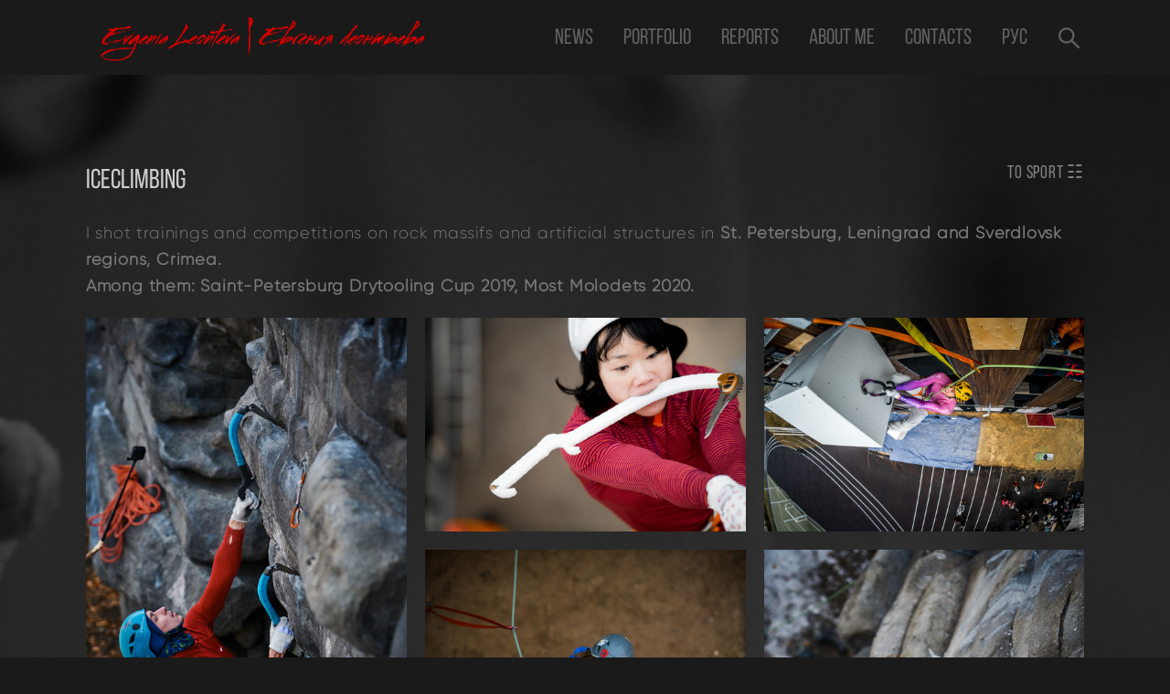

--- FILE ---
content_type: text/html; charset=UTF-8
request_url: https://en.evgleon.ru/drytooling
body_size: 14362
content:
<!-- Vigbo-cms //cdn-st2.vigbo.com/u68080/100806/ gray -->
<!DOCTYPE html>
<html lang="en">
<head>
    <script>var _createCookie=function(e,o,t){var i,n="";t&&((i=new Date).setTime(i.getTime()+864e5*t),n="; expires="+i.toGMTString()),document.cookie=e+"="+o+n+"; path=/"};function getCookie(e){e=document.cookie.match(new RegExp("(?:^|; )"+e.replace(/([\.$?*|{}\(\)\[\]\\\/\+^])/g,"\\$1")+"=([^;]*)"));return e?decodeURIComponent(e[1]):void 0}"bot"==getCookie("_gphw_mode")&&_createCookie("_gphw_mode","humen",0);</script>
    <meta charset="utf-8">
<title>Drytooling</title>
<meta name="keywords" content="" />
<meta name="description" content="iceclimbing" />
<meta property="og:title" content="Drytooling" />
<meta property="og:description" content="iceclimbing" />
<meta property="og:url" content="https://en.evgleon.ru/drytooling" />
<meta property="og:type" content="website" />
<meta property="og:image" content="https://cdn-st2.vigbo.com/u68080/100806/blog/5747908/5199002/68195443/1000-evgleon-3c16d9165e11ab6d576d72c3bbff5eaf.jpg" />
<meta property="og:image" content="https://cdn-st2.vigbo.com/u68080/100806/blog/5747908/5199002/68195443/1000-evgleon-9bce8816ab62b3f7a4a46a6eb9589408.jpg" />
<meta property="og:image" content="https://cdn-st2.vigbo.com/u68080/100806/logo/u-d24e1a0f60e94a03984ffb4c4a3fd19e.png" />

<meta name="viewport" content="width=device-width, initial-scale=1">


	<link rel="shortcut icon" href="//cdn-st2.vigbo.com/u68080/100806/favicon.ico?ver=5e6ccb4c6e562" type="image/x-icon" />

<!-- Blog RSS -->

<!-- Preset CSS -->
    <script>window.use_preset = false;</script>

<script>
    window.cdn_paths = {};
    window.cdn_paths.modules = '//cdn-s.vigbo.com/cms/kevin2/site/' + 'dev/scripts/site/';
    window.cdn_paths.site_scripts = '//cdn-s.vigbo.com/cms/kevin2/site/' + 'dev/scripts/';
</script>
    <link href="https://fonts.googleapis.com/css?family=Abel|Alegreya:400,400i,700,700i,800,800i,900,900i|Alex+Brush|Amatic+SC:400,700|Andika|Anonymous+Pro:400i,700i|Anton|Arimo:400,400i,700,700i|Arsenal:400,400i,700,700i|Asap:400,400i,500,500i,600,600i,700,700i|Bad+Script|Baumans|Bitter:100,100i,200,200i,300,300i,400i,500,500i,600,600i,700i,800,800i,900,900i|Brygada+1918:400,700,400i,700i|Cactus+Classical+Serif|Carlito:400,700,400i,700i|Chocolate+Classical+Sans|Comfortaa:300,400,500,600,700|Commissioner:100,200,300,400,500,600,700,800,900|Cormorant:300i,400i,500,500i,600,600i,700i|Cormorant+Garamond:300i,400i,500,500i,600,600i,700i|Cormorant+Infant:300i,400i,500,500i,600,600i,700i|Cousine:400,400i,700,700i|Crafty+Girls|Cuprum:400,400i,700,700i|Days+One|Dela+Gothic+One|Delius+Unicase:400,700|Didact+Gothic|Dosis|EB+Garamond:400i,500,500i,600,600i,700i,800,800i|Euphoria+Script|Exo|Exo+2:100,100i,200,200i,300i,400i,500,500i,600,600i,700i,800,800i,900,900i|Federo|Fira+Code:300,500,600|Fira+Sans:100,100i,200,200i,300i,400i,500,500i,600,600i,700i,800,800i,900,900i|Fira+Sans+Condensed:100,100i,200,200i,300i,400i,500,500i,600,600i,700i,800,800i,900,900i|Forum|Gentium+Book+Plus:400,700,400i,700i|Gentium+Plus:400,700,400i,700i|Geologica:100,200,300,400,500,600,700,800,900|Glegoo:400,700|Golos+Text:400,500,600,700,800,900|Gudea:400,400i,700|Handlee|IBM+Plex+Mono:100,100i,200,200i,300i,400i,500,500i,600,600i,700i|IBM+Plex+Sans:100,100i,200,200i,300i,400i,500,500i,600,600i,700i|IBM+Plex+Serif:100,100i,200,200i,300,300i,400,400i,500,500i,600,600i,700,700i|Inter:100,200,300,400,500,600,700,800,900|Inter+Tight:100,200,300,400,500,600,700,800,900,100i,200i,300i,400i,500i,600i,700i,800i,900i|Istok+Web:400,400i,700,700i|JetBrains+Mono:100,100i,200,200i,300,300i,400,400i,500,500i,600,600i,700,700i,800,800i|Jost:100,100i,200,200i,300,300i,400,400i,500,500i,600,600i,700,700i,800,800i,900,900i|Jura:400,300,500,600,700|Kelly+Slab|Kranky|Krona+One|Leckerli+One|Ledger|Liter|Lobster|Lora:400,400i,700,700i,500,500i,600,600i|Lunasima:400,700|Manrope:200,300,400,500,600,700,800|Marck+Script|Marko+One|Marmelad|Merienda+One|Merriweather:300i,400i,700i,900,900i|Moderustic:300,400,500,600,700,800|Montserrat:300i,400i,500,500i,600,600i,700i,800,800i,900,900i|Montserrat+Alternates:100,100i,200,200i,300,300i,400,400i,500,500i,600,600i,700,700i,800,800i,900,900i|Mulish:200,300,400,500,600,700,800,900,200i,300i,400i,500i,600i,700i,800i,900i|Neucha|Noticia+Text:400,400i,700,700i|Noto+Sans:400,400i,700,700i|Noto+Sans+Mono:100,200,300,400,500,600,700,800,900|Noto+Serif:400,400i,700,700i|Noto+Serif+Display:100,200,300,400,500,600,700,800,900,100i,200i,300i,400i,500i,600i,700i,800i,900i|Nova+Flat|Nova+Oval|Nova+Round|Nova+Slim|Nunito:400,200,200i,300,300i,400i,600,600i,700,700i,800,800i,900,900i|Old+Standard+TT:400i|Open+Sans:300i,400i,600,600i,700i,800,800i|Open+Sans+Condensed:300,300i,700|Oranienbaum|Original+Surfer|Oswald:200,500,600|Oxygen:300|Pacifico|Philosopher:400,400i,700,700i|Piazzolla:100,200,300,400,500,600,700,800,900,100i,200i,300i,400i,500i,600i,700i,800i,900i|Play:400,700|Playfair+Display:400,700,400i,500,500i,600,600i,700i,800,800i,900,900i|Playfair+Display+SC|Poiret+One|Press+Start+2P|Prosto+One|PT+Mono|PT+Sans:400i,700i|PT+Sans+Caption:400,700|PT+Sans+Narrow:400,700|PT+Serif:400i,700i|PT+Serif+Caption:400,400i|Quicksand|Raleway:100,100i,300i,400i,500,500i,600,600i,700i,800,800i,900,900i|Roboto:100,100i,300i,400i,500,500i,700i,900,900i|Roboto+Condensed:300i,400i,700i|Roboto+Mono:100,100i,200,200i,300,300i,400,400i,500,500i,600,600i,700,700i|Roboto+Slab:100,200,500,600,800,900|Rochester|Rokkitt:400,100,300,500,600,700,800,900|Rubik:300i,400i,500,500i,600,600i,700i,800,800i,900,900i|Ruslan+Display|Russo+One|Salsa|Satisfy|Scada:400,400i,700,700i|Snippet|Sofia|Source+Code+Pro:200,300,400,500,600,700,900|Source+Sans+Pro:200,300,400,600,700,900|Source+Serif+Pro:200,200i,300,300i,400,400i,600,600i,700,700i,900,900i|Spectral:200,200i,300,300i,400,400i,500,500i,600,600i,700,700i,800,800i|Stint+Ultra+Expanded|STIX+Two+Text:400,700,400i,700i|Syncopate|Tenor+Sans|Tinos:400,400i,700,700i|Trochut|Ubuntu:300i,400i,500,500i,700i|Ubuntu+Condensed|Ubuntu+Mono:400,400i,700,700i|Unbounded:200,300,400,500,600,700,800,900|Underdog|Unkempt:400,700|Voces|Wix+Madefor+Display:400,500,600,700,800|Wix+Madefor+Text:400,500,600,700,800,400i,500i,600i,700i,800i|Yeseva+One|Ysabeau:100,200,300,400,500,600,700,800,900,100i,200i,300i,400i,500i,600i,700i,800i,900i|Ysabeau+Infant:100,200,300,400,500,600,700,800,900,100i,200i,300i,400i,500i,600i,700i,800i,900i|Ysabeau+Office:100,200,300,400,500,600,700,800,900,100i,200i,300i,400i,500i,600i,700i,800i,900i|Ysabeau+SC:100,200,300,400,500,600,700,800,900|Zen+Old+Mincho&display=swap&subset=cyrillic" rel="stylesheet">
    <!-- Preconnect resource -->
    <link rel="preconnect" href="https://en.evgleon.ru/">
    <link rel="preconnect" href="//cdn-s.vigbo.com/cms/kevin2/site/">
    <link rel="preconnect" href="//cdn-sh.vigbo.com">

    <!-- Preload JS -->
    <link rel="preload" as="script" href="//cdn-s.vigbo.com/cms/kevin2/site/dev/scripts/vendor/jquery-3.3.1.min.js?ver=uzimSt">
    <link rel="preload" as="script" href="//cdn-s.vigbo.com/cms/kevin2/site/prod/js/site.js?ver=uzimSt">

    
    <!-- CORE CSS -->
    
    
    <!-- SITE CSS -->
    <link rel="preload" as="style" onload="this.onload=null;this.rel='stylesheet'" href="//cdn-s.vigbo.com/cms/kevin2/site/prod/css/build_cms_front.css?v=yoi6fA">
    <noscript>
        <link rel="stylesheet" type="text/css" href="//cdn-s.vigbo.com/cms/kevin2/site/prod/css/build_cms_front.css?v=yoi6fA">
    </noscript>

    
    
    <!-- LIFE CHANGED CSS -->
            <link rel="preload" as="style" onload="this.onload=null;this.rel='stylesheet'" href="https://en.evgleon.ru/css/custom.css?v=46.857">
        <noscript>
            <link rel="stylesheet" type="text/css" href="https://en.evgleon.ru/css/custom.css?v=46.857">
        </noscript>
    
    
                
            <link rel="preload" as="style" onload="this.onload=null;this.rel='stylesheet'" href="https://en.evgleon.ru/css/css_user.css?v=46.857">
        <noscript>
            <link rel="stylesheet" type="text/css" href="https://en.evgleon.ru/css/css_user.css?v=46.857">
        </noscript>
    
    
    <meta name="yandex-verification" content="0e9f325faed05cbf" />    <style>
    .adaptive-desktop .custom__content--max-width,
    .adaptive-desktop .md-infoline__wrap {
        max-width: 95%;
    }
</style>
    <script src="//cdn-s.vigbo.com/cms/kevin2/site/dev/scripts/vendor/jquery-3.3.1.min.js?ver=uzimSt"></script>

    </head>


	



    <body data-template="gray" class="f__preset-box f__site f__2 loading locale_en gray mod--search-enable mod--img-logo mod--header-static mod--menu-action-on-scroll mod--menu-fixed-on-scroll mod--menu-align-content mod--infoline-cross-enable protect-images desktop adaptive-desktop mod--horizontal-menu mod--infoline-disable bot-version js--loading-cascade mod--font-none-preset layout-logo-left--from-logo   " data-preview="">

            
    
        <div class="l-wrap js-wrap">

    <header class="l-header l-header-main js-header-main layout-logo-left--from-logo  ">
    <div class="l-header__wrapper custom__header-decorate-line custom__menu-bg-rgb custom__header-padding-y mod--show-menu-after-logo-load mod--effect-move-from-top">
        <div class="l-header__cont custom__content--max-width">

            <div class="l-header__row">

                <div class="l-header__col0 l-header__col l-header__mobile--box"><!-- mobile menu -->
                    <!-- basket icon for mobile -->
                                            <div class="md-menu__icons mod--right md-menu__li-l1">
                            <!-- Если есть поиск или корзина -->
    <div class="l-header__icons--box f__menu">
        &nbsp; <!-- для выравнивания по вертикали (дублирует размер шрифта) -->

        <div class="l-header__icons--wrap">
            <div class="js--iconBasketWrapper" >
                
            </div>

                            <div class="l-header__icon l-header__icon--search">
                    <a class="searchform__svg js--open_searchform design_editor-icons">
                        <svg xmlns="http://www.w3.org/2000/svg" viewBox="0 0 15.5 17.5"><ellipse class="search-svg-style" cx="5.92" cy="8.01" rx="5.17" ry="5.13"/><line class="search-svg-style" x1="9.59" y1="11.64" x2="14.75" y2="16.75"/></svg>
                    </a>
                </div>
                    </div>

        <!-- Add separator -->
                <!-- -->
    </div>
                        </div>
                                    </div>

                <div class="l-header__col1 l-header__col l-header__logo--box mod--set-logo-max-width">
                    <div id='logoWrap' class='logo__wrap' data-lt="" >
                        
<div class="logo logo-image">
	<a href="https://en.evgleon.ru/">
		

			
			<img src="[data-uri]"
				 data-src="//cdn-st2.vigbo.com/u68080/100806/logo/u-d24e1a0f60e94a03984ffb4c4a3fd19e.png?v=46.857"
				 alt=""
				 title=""
				 class="copy-protect mod--has-logo2x mod--has-logo1x "
				 						data-src2x="//cdn-st2.vigbo.com/u68080/100806/logo/u-d24e1a0f60e94a03984ffb4c4a3fd19e@2x.png?v=46.857"
						data-width2x="499.5"
				 			/>
			</a>

</div>
                    </div>
                </div>

                <div class="l-header__col2 l-header__col l-header__menu--box">

                    <nav class='md-menu' data-menu-type="origin">
                        			<ul class="menu md-menu__main js--menu__main is--level1 		 mod--menu_left"><li  id="5747890" data-id="5747890" class="md-menu__li-l1 menu-item js--menu__li-l1 "><a class="md-menu__href-l1 is--link-level1 f__menu  big-height5" href="https://en.evgleon.ru/news"  >News</a></li><li  id="5747885" data-id="5747885" class="md-menu__li-l1 menu-item js--menu__li-l1  with-sub"><a class="md-menu__href-l1 js--menu-mobile-sildetoggle is--link-level1 f__menu   big-height5" href="https://en.evgleon.ru/sport"  >Portfolio</a><div class="md-menu__wrap-l2 js--menu-submenu" id="sub-5747885" data-parent-id="5747885"><ul class="mod--submenu-center js--menu-submenu__ul mod--custom-scrollbar__not-mac"><li class="md-menu__li-l2 "><a class="md-menu__href-l2 f__sub-menu" href="https://en.evgleon.ru/sport"  >Sport</a></li><li class="md-menu__li-l2 "><a class="md-menu__href-l2 f__sub-menu" href="https://en.evgleon.ru/landscape"  >Landscape</a></li><li class="md-menu__li-l2 "><a class="md-menu__href-l2 f__sub-menu" href="https://en.evgleon.ru/professions"  >Professions</a></li><li class="md-menu__li-l2 "><a class="md-menu__href-l2 f__sub-menu" href="https://en.evgleon.ru/events"  >Events</a></li><li class="md-menu__li-l2 "><a class="md-menu__href-l2 f__sub-menu" href="https://en.evgleon.ru/portraits"  >Portraits</a></li><li class="md-menu__li-l2 "><a class="md-menu__href-l2 f__sub-menu" href="https://en.evgleon.ru/children-portraits"  >Children portraits</a></li></ul></div></li><li  id="5747886" data-id="5747886" class="md-menu__li-l1 menu-item js--menu__li-l1 "><a class="md-menu__href-l1 is--link-level1 f__menu  big-height5" href="https://en.evgleon.ru/projects"  >Reports</a></li><li  id="5747894" data-id="5747894" class="md-menu__li-l1 menu-item js--menu__li-l1 "><a class="md-menu__href-l1 is--link-level1 f__menu  big-height5" href="https://en.evgleon.ru/about"  >About me</a></li><li  id="5747893" data-id="5747893" class="md-menu__li-l1 menu-item js--menu__li-l1 "><a class="md-menu__href-l1 is--link-level1 f__menu  big-height5" href="https://en.evgleon.ru/contact"  >Contacts</a></li><li  id="5748142" data-id="5748142" class="md-menu__li-l1 menu-item js--menu__li-l1 "><a class="md-menu__href-l1 is--link-level1 f__menu  big-height5" href="https://evgleon.ru" rel="ext noopener noreferrer" >РУС</a></li></ul><div class="md-menu-mobile__socials social-icons"><div class="social-icons-wrapper"></div></div>
                        <div class="js--menu-icons md-menu__icons md-menu__li-l1 md-menu__has-separator " >
                            <!-- Если есть поиск или корзина -->
    <div class="l-header__icons--box f__menu">
        &nbsp; <!-- для выравнивания по вертикали (дублирует размер шрифта) -->

        <div class="l-header__icons--wrap">
            <div class="js--iconBasketWrapper" >
                
            </div>

                            <div class="l-header__icon l-header__icon--search">
                    <a class="searchform__svg js--open_searchform design_editor-icons">
                        <svg xmlns="http://www.w3.org/2000/svg" viewBox="0 0 15.5 17.5"><ellipse class="search-svg-style" cx="5.92" cy="8.01" rx="5.17" ry="5.13"/><line class="search-svg-style" x1="9.59" y1="11.64" x2="14.75" y2="16.75"/></svg>
                    </a>
                </div>
                    </div>

        <!-- Add separator -->
                <!-- -->
    </div>
                        </div>
                    </nav>
                </div>

                <div class="l-header__col3 l-header__col l-header__ham--box" data-count-pages="6">
    <div class="md-menu__hamburger js-mob-menu-open">
        <svg height="20px" xmlns="http://www.w3.org/2000/svg" viewBox="0 0 18 17.5"><line class="hamburger-svg-style" y1="1" x2="18" y2="1"/><line class="hamburger-svg-style" y1="7" x2="18" y2="7"/><line class="hamburger-svg-style" y1="13" x2="18" y2="13"/></svg>
    </div>
</div>

            </div>
        </div>
    </div>
</header>









        <!-- Mobile menu -->
        <!-- mobile menu -->
<div  data-menu-type="mobile" data-custom-scroll data-set-top="stay-in-window" class="custom__header-decorate-line mod--custom-scroll-hidden mod--custom-scroll-resize md-menu--mobile js--menu--mobile mod--set-top--stop-mobile">
    <div class="md-menu--mobile__cont js--menu-mobile__cont">
                <div class="md-menu__icons mod--right md-menu__li-l1 js--menu__li-l1">
            <!-- Если есть поиск или корзина -->
    <div class="l-header__icons--box f__menu">
        &nbsp; <!-- для выравнивания по вертикали (дублирует размер шрифта) -->

        <div class="l-header__icons--wrap">
            <div class="js--iconBasketWrapper" >
                
            </div>

                            <div class="l-header__icon l-header__icon--search">
                    <a class="searchform__svg js--open_searchform design_editor-icons">
                        <svg xmlns="http://www.w3.org/2000/svg" viewBox="0 0 15.5 17.5"><ellipse class="search-svg-style" cx="5.92" cy="8.01" rx="5.17" ry="5.13"/><line class="search-svg-style" x1="9.59" y1="11.64" x2="14.75" y2="16.75"/></svg>
                    </a>
                </div>
                    </div>

        <!-- Add separator -->
                <!-- -->
    </div>
        </div>
        
        			<ul class="menu md-menu__main js--menu__main is--level1 		 mod--menu_left"><li  id="5747890" data-id="5747890" class="md-menu__li-l1 menu-item js--menu__li-l1 "><a class="md-menu__href-l1 is--link-level1 f__menu  big-height5" href="https://en.evgleon.ru/news"  >News</a></li><li  id="5747885" data-id="5747885" class="md-menu__li-l1 menu-item js--menu__li-l1  with-sub"><a class="md-menu__href-l1 js--menu-mobile-sildetoggle is--link-level1 f__menu   big-height5" href="https://en.evgleon.ru/sport"  >Portfolio</a><div class="md-menu__wrap-l2 js--menu-submenu" id="sub-5747885" data-parent-id="5747885"><ul class="mod--submenu-center js--menu-submenu__ul mod--custom-scrollbar__not-mac"><li class="md-menu__li-l2 "><a class="md-menu__href-l2 f__sub-menu" href="https://en.evgleon.ru/sport"  >Sport</a></li><li class="md-menu__li-l2 "><a class="md-menu__href-l2 f__sub-menu" href="https://en.evgleon.ru/landscape"  >Landscape</a></li><li class="md-menu__li-l2 "><a class="md-menu__href-l2 f__sub-menu" href="https://en.evgleon.ru/professions"  >Professions</a></li><li class="md-menu__li-l2 "><a class="md-menu__href-l2 f__sub-menu" href="https://en.evgleon.ru/events"  >Events</a></li><li class="md-menu__li-l2 "><a class="md-menu__href-l2 f__sub-menu" href="https://en.evgleon.ru/portraits"  >Portraits</a></li><li class="md-menu__li-l2 "><a class="md-menu__href-l2 f__sub-menu" href="https://en.evgleon.ru/children-portraits"  >Children portraits</a></li></ul></div></li><li  id="5747886" data-id="5747886" class="md-menu__li-l1 menu-item js--menu__li-l1 "><a class="md-menu__href-l1 is--link-level1 f__menu  big-height5" href="https://en.evgleon.ru/projects"  >Reports</a></li><li  id="5747894" data-id="5747894" class="md-menu__li-l1 menu-item js--menu__li-l1 "><a class="md-menu__href-l1 is--link-level1 f__menu  big-height5" href="https://en.evgleon.ru/about"  >About me</a></li><li  id="5747893" data-id="5747893" class="md-menu__li-l1 menu-item js--menu__li-l1 "><a class="md-menu__href-l1 is--link-level1 f__menu  big-height5" href="https://en.evgleon.ru/contact"  >Contacts</a></li><li  id="5748142" data-id="5748142" class="md-menu__li-l1 menu-item js--menu__li-l1 "><a class="md-menu__href-l1 is--link-level1 f__menu  big-height5" href="https://evgleon.ru" rel="ext noopener noreferrer" >РУС</a></li></ul><div class="md-menu-mobile__socials social-icons"><div class="social-icons-wrapper"></div></div>
        <span class="js-close-mobile-menu close-mobile-menu">
        <!--<svg width="20px" height="20px"  xmlns="http://www.w3.org/2000/svg" viewBox="0 0 14.39 17.5"><line class="close-menu-burger" x1="0.53" y1="2.04" x2="13.86" y2="15.37"/><line class="close-menu-burger" x1="0.53" y1="15.37" x2="13.86" y2="2.04"/></svg>-->
            <svg xmlns="http://www.w3.org/2000/svg" width="18" height="18" viewBox="0 0 18 18"><path class="close-menu-burger" fill="none" fill-rule="evenodd" stroke="#fff" stroke-linecap="round" stroke-linejoin="round" stroke-width="1.5" d="M9 9.5l8-8-8 8-8-8 8 8zm0 0l8 8-8-8-8 8 8-8z"/></svg>
        </span>
    </div>
</div>

        <!-- Blog Slider -->
        
        <!-- CONTENT -->
        <div class="l-content l-content--main  desktop ">
            <section id="blog" class="l-content--box blog composite" data-structure="blog-dispatcher" data-blog-type="" data-blog-preview-layout="">
    <div class="">
        <!-- Desktop/Mobile Blog -->
        
                <style>
        #post-content .element-box > .element { padding-bottom: 10px; }

        .composite-content .composite-content-box {
            max-width: 1200px;
            margin: 0 auto;
        }

    </style>

    <script type="text/json" id="blog-options">
        {"sid":"5747908","url":"drytooling","design":null}    </script>

    <script type="text/json" id="post-form-error-messages">
        {"required":"Required field","mailerror":"Enter a valid email","msgInvalidFileExtension":"Invalid file format \"{name}\", please upload a file in \"{extensions}\" format","msgSizeTooLarge":"File \"{name}\" ({size} KB) is too large, the maximum file size is {maxSize} KB.","msgSumSizeTooLarge":"The total file size should not exceed 25 MB","msgDuplicateFile":"File \"{name}\" is already attached. You cannot attach the same file twice."}    </script>

    <script type="text/json" id="blog-protect-images-options">
        {"message":"","protectImage":"y"}    </script>
    <script>window.widgetPostMapScroll = true;</script>

    <div class="composite-content blog-content sidebar-position-none blog-type-post"
         data-backbone-view="blog-post"
         data-protect-image="Array">
        <!-- composite-content-box -->
        <div class=" blog-content-box">
            

<div class="items">
    <article class="post composite-frontend-post" id="post_5199002">
        <div id="post-content" style="max-width: 100%;">
            <div class="post-body">
	<style type="text/css">.adaptive-desktop #section5199002_0 .section__content{min-height:10px;}#section5199002_0 .section__bg{background-color:rgba(255,255,255,0);background-size:cover;}#section5199002_0 .section__bg::after{background-color:rgba(0, 0, 0, 0.65);}#section5199002_0  .section__bg{background-position-y:50.200803212851%;}</style><a id="section5df292d999b48" class="js--anchor" name="section5df292d999b48"></a><div class="md-section js--section js-section-dynamic-bg" id="section5199002_0">
        
    <div class="section__bg"  data-type="section" data-dynamic="true" data-base-path="//cdn-st2.vigbo.com/u68080/100806/blog/5747908/5199002/section/" data-file-name="f27695b57122d4e6f2bb2cdb0b10da9f.jpg" ></div>
			<div class="section__content">
				<div class="container custom__content--max-width"><div class="row"><div class="col col-md-24"><div class="widget"
	 id="widget_68195445"
	 data-id="68195445"
	 data-type="post-indent">

    <div class="wg-post-indent" id="w_68195445">
    <div class="wg-post-indent__inner" style="width: 100%; height: 10px;"></div>
</div></div>
</div></div><div class="row"><div class="col col-md-12"><div class="widget"
	 id="widget_68195444"
	 data-id="68195444"
	 data-type="simple-text">

    
<div class="element simple-text transparentbg" id="w_68195444" style="background-color: transparent; ">
    <div class="text-box text-box-test1  nocolumns" style="max-width: 100%; -moz-column-gap: 10px; -webkit-column-gap: 10px; column-gap: 10px; letter-spacing: 0em; line-height: 1.6; font-family: 'Montserrat Regular'; font-size: 16px !important;  margin: 0 auto; ">
        <p><span style="font-size:30px;"><span style="font-family:bebas regular;"><span style="color:#cccccc;">iceclimbing</span></span></span></p>
        
    </div>
</div></div>
</div><div class="col col-md-12"><div class="widget"
	 id="widget_68195446"
	 data-id="68195446"
	 data-type="simple-text">

    
<div class="element simple-text transparentbg" id="w_68195446" style="background-color: transparent; ">
    <div class="text-box text-box-test1  nocolumns" style="max-width: 100%; -moz-column-gap: 10px; -webkit-column-gap: 10px; column-gap: 10px; letter-spacing: 0.05em; line-height: 1.6; font-family: 'Montserrat Regular'; font-size: 16px !important;  margin: 0 auto; ">
        <p style="text-align: right;"><a href="/sport"><span style="font-size:20px;"><span style="font-family:bebas regular;"><span style="color:#808080;"><span style="caret-color: rgb(211, 211, 211);">to sport</span></span></span></span></a><span style="font-size:20px;"><span style="font-family:bebas regular;"><a href="/sport"><span style="color:#808080;">&nbsp;☷</span></a></span></span></p>
        
    </div>
</div></div>
</div></div><div class="row"><div class="col col-md-24"><div class="widget"
	 id="widget_68303525"
	 data-id="68303525"
	 data-type="simple-text">

    
<div class="element simple-text transparentbg" id="w_68303525" style="background-color: transparent; ">
    <div class="text-box text-box-test1  nocolumns" style="max-width: 100%; -moz-column-gap: 10px; -webkit-column-gap: 10px; column-gap: 10px; letter-spacing: 0.05em; line-height: 1.6;  margin: 0 auto; ">
        <p class="f__2 f__mt-0 f__mb-0"><span style="font-size:18px;"><span style="font-family:gilroy light;">I shot trainings and competitions on rock massifs and artificial structures in <strong>St. Petersburg, Leningrad and Sverdlovsk regions, Crimea.&nbsp;</strong><br />
<strong>Among them: Saint-Petersburg Drytooling Cup 2019, Most Molodets 2020.</strong></span></span></p>
        
    </div>
</div></div>
</div></div><div class="row"><div class="col col-md-24"><div class="widget"
	 id="widget_68195443"
	 data-id="68195443"
	 data-type="post-gallery">

    
<script type="text/json" class="widget-options">
{"photos":[[{"id":"67624304","width":"1673","height":"2509","file":"evgleon-3c16d9165e11ab6d576d72c3bbff5eaf.jpg"}],[{"id":"67624295","width":"1920","height":"1280","file":"evgleon-9bce8816ab62b3f7a4a46a6eb9589408.jpg"}],[{"id":"67624300","width":"1920","height":"1280","file":"evgleon-52fbde0de117cb0b1cb92cabd2ae9c80.jpg"}],[{"id":"67624289","width":"1920","height":"1280","file":"evgleon-c688a9ffd87b6f5f6d17f614a17bcc6d.jpg"}],[{"id":"67624305","width":"1707","height":"2560","file":"evgleon-f96cc691e2916f4573503aef4b78f18a.jpg"}],[{"id":"67624292","width":"1920","height":"1280","file":"evgleon-a6b33b9708962a7cef85117a0b238e4a.jpg"}],[{"id":"67624291","width":"853","height":"1280","file":"evgleon-fcdaaab4d2489505e7d4169a09807a69.jpg"}],[{"id":"67624308","width":"1667","height":"2500","file":"evgleon-c7f2a36e15f409592a65b3eeafcef7dd.jpg"}],[{"id":"67624290","width":"853","height":"1280","file":"evgleon-b956bd260b6398c90086310dc67340c8.jpg"}],[{"id":"67624294","width":"1920","height":"1280","file":"evgleon-26c5dcaaa39249f30aa7f26efbf8cf73.jpg"}],[{"id":"67624307","width":"2503","height":"1668","file":"evgleon-7aa4e60f837476ec5bfa7ee10c567f02.jpg"}],[{"id":"67624306","width":"1707","height":"2560","file":"evgleon-e72b567f54265dddb99e72733747e89b.jpg"}],[{"id":"67624297","width":"1920","height":"1280","file":"evgleon-92ed76740a217d5fe274380e1fea1750.jpg"}],[{"id":"67624298","width":"853","height":"1280","file":"evgleon-39351d6786fe2a3b889171db3d4196ef.jpg"}],[{"id":"67624299","width":"1920","height":"1280","file":"evgleon-7db2826a210aaa8f0610e913a43b54d6.jpg"}],[{"id":"69588797","width":"1467","height":"2200","file":"evgleon-46e922bd0a38eeb90f5c96f588d3889f.jpg"}],[{"id":"69588798","width":"1667","height":"2500","file":"evgleon-144b68ecc590129afbc8e8b4dadb8685.jpg"}],[{"id":"67624296","width":"853","height":"1280","file":"evgleon-8e63cbc1919914ed4b490883e23ac957.jpg"}],[{"id":"67624301","width":"853","height":"1280","file":"evgleon-923d3b6c132e5cae21ba862d3c54b9ba.jpg"}],[{"id":"67624302","width":"853","height":"1280","file":"evgleon-cdf31f77c935fe4eda2ad334eeffbd3b.jpg"}],[{"id":"67624303","width":"889","height":"1280","file":"evgleon-dae5281c1ccff0d2e32c6a000f742af2.jpg"}],[{"id":"67624293","width":"1920","height":"1280","file":"evgleon-8110b4610bab362ebd9f5017fedff213.jpg"}],[{"id":"67624287","width":"1280","height":"1920","file":"evgleon-f891c35606de85c931e86ac935910177.jpg"}],[{"id":"67624288","width":"1301","height":"1920","file":"evgleon-c1b594df6aa030aa6b70f37cae087930.jpg"}]],"photoGap":20,"storage":"\/\/cdn-st2.vigbo.com\/u68080\/100806\/blog\/5747908\/5199002\/68195443\/","fullscreen":"y"}</script>
<style>
    .adaptive-desktop #widget_68195443 {
        width: 100%;
    }
    
    
        #w_68195443 .preview__item {
            padding: 10px;
            overflow: hidden;
        }

        #w_68195443 .preview {
            margin: -10px;
        }
    
    #w_68195443 .preview__title {
        color: #000000;
            font-family: "Arial";
        font-size:  12px;
        letter-spacing: 0em;
        line-height: 1.3;
                }

</style>

        <style>
    /* For mobile indent*/
    .adaptive-mobile #widget_68195443 .preview {
                    margin: -10px;
            }
    .adaptive-mobile #widget_68195443 .preview__item {
                    padding: 10px;
            }
    </style>
    <div class="wg-post-gallery mod--gallery-easy" data-align="left">
        <!-- Wg preview front key: test-gallery-layout-fluid -->
        <div class="mod--table" data-structure="galcategory" id="w_68195443">
            <div class="mod--grid js-grid-layout-controller counter-mode" data-layout="grid">
                                <div class="gallery-layout-grid">
                    <div class="fluid-grid-wrapper">
                                                <div class="fluid-grid preview   " data-columnmaxwidth="2" data-column-indent="20" data-col="4">
                            
                            
                            <div class="preview__item js--grid__item  mod--clickable js-open-this-photo--fullscreen item fade-on-hover loading "
                                 data-width="1673"
                                 data-height="2509">
                                                                                                        <div class="js--pin-show pin-show" style="background-color: rgba(70,66,69,.7); ">
                                                                                <img class="gallery-image-in" src='[data-uri]'
                                            alt=""
                                            data-base-path="//cdn-st2.vigbo.com/u68080/100806/blog/5747908/5199002/68195443/"
                                            data-file-name="evgleon-3c16d9165e11ab6d576d72c3bbff5eaf.jpg"
                                            data-dynamic="true"
                                            data-width="1673"
                                            data-height="2509"
                                        />
                                    </div>
                                                                                                                                    </div>
                            
                            
                            <div class="preview__item js--grid__item  mod--clickable js-open-this-photo--fullscreen item fade-on-hover loading "
                                 data-width="1920"
                                 data-height="1280">
                                                                                                        <div class="js--pin-show pin-show" style="background-color: rgba(121,84,82,.7); ">
                                                                                <img class="gallery-image-in" src='[data-uri]'
                                            alt=""
                                            data-base-path="//cdn-st2.vigbo.com/u68080/100806/blog/5747908/5199002/68195443/"
                                            data-file-name="evgleon-9bce8816ab62b3f7a4a46a6eb9589408.jpg"
                                            data-dynamic="true"
                                            data-width="1920"
                                            data-height="1280"
                                        />
                                    </div>
                                                                                                                                    </div>
                            
                            
                            <div class="preview__item js--grid__item  mod--clickable js-open-this-photo--fullscreen item fade-on-hover loading "
                                 data-width="1920"
                                 data-height="1280">
                                                                                                        <div class="js--pin-show pin-show" style="background-color: rgba(94,86,80,.7); ">
                                                                                <img class="gallery-image-in" src='[data-uri]'
                                            alt=""
                                            data-base-path="//cdn-st2.vigbo.com/u68080/100806/blog/5747908/5199002/68195443/"
                                            data-file-name="evgleon-52fbde0de117cb0b1cb92cabd2ae9c80.jpg"
                                            data-dynamic="true"
                                            data-width="1920"
                                            data-height="1280"
                                        />
                                    </div>
                                                                                                                                    </div>
                            
                            
                            <div class="preview__item js--grid__item  mod--clickable js-open-this-photo--fullscreen item fade-on-hover loading "
                                 data-width="1920"
                                 data-height="1280">
                                                                                                        <div class="js--pin-show pin-show" style="background-color: rgba(82,70,57,.7); ">
                                                                                <img class="gallery-image-in" src='[data-uri]'
                                            alt="Николай Кузовлев"
                                            data-base-path="//cdn-st2.vigbo.com/u68080/100806/blog/5747908/5199002/68195443/"
                                            data-file-name="evgleon-c688a9ffd87b6f5f6d17f614a17bcc6d.jpg"
                                            data-dynamic="true"
                                            data-width="1920"
                                            data-height="1280"
                                        />
                                    </div>
                                                                                                                                    </div>
                            
                            
                            <div class="preview__item js--grid__item  mod--clickable js-open-this-photo--fullscreen item fade-on-hover loading "
                                 data-width="1707"
                                 data-height="2560">
                                                                                                        <div class="js--pin-show pin-show" style="background-color: rgba(91,96,93,.7); ">
                                                                                <img class="gallery-image-in" src='[data-uri]'
                                            alt=""
                                            data-base-path="//cdn-st2.vigbo.com/u68080/100806/blog/5747908/5199002/68195443/"
                                            data-file-name="evgleon-f96cc691e2916f4573503aef4b78f18a.jpg"
                                            data-dynamic="true"
                                            data-width="1707"
                                            data-height="2560"
                                        />
                                    </div>
                                                                                                                                    </div>
                            
                            
                            <div class="preview__item js--grid__item  mod--clickable js-open-this-photo--fullscreen item fade-on-hover loading "
                                 data-width="1920"
                                 data-height="1280">
                                                                                                        <div class="js--pin-show pin-show" style="background-color: rgba(91,80,70,.7); ">
                                                                                <img class="gallery-image-in" src='[data-uri]'
                                            alt=""
                                            data-base-path="//cdn-st2.vigbo.com/u68080/100806/blog/5747908/5199002/68195443/"
                                            data-file-name="evgleon-a6b33b9708962a7cef85117a0b238e4a.jpg"
                                            data-dynamic="true"
                                            data-width="1920"
                                            data-height="1280"
                                        />
                                    </div>
                                                                                                                                    </div>
                            
                            
                            <div class="preview__item js--grid__item  mod--clickable js-open-this-photo--fullscreen item fade-on-hover loading "
                                 data-width="853"
                                 data-height="1280">
                                                                                                        <div class="js--pin-show pin-show" style="background-color: rgba(38,40,42,.7); ">
                                                                                <img class="gallery-image-in" src='[data-uri]'
                                            alt=""
                                            data-base-path="//cdn-st2.vigbo.com/u68080/100806/blog/5747908/5199002/68195443/"
                                            data-file-name="evgleon-fcdaaab4d2489505e7d4169a09807a69.jpg"
                                            data-dynamic="true"
                                            data-width="853"
                                            data-height="1280"
                                        />
                                    </div>
                                                                                                                                    </div>
                            
                            
                            <div class="preview__item js--grid__item  mod--clickable js-open-this-photo--fullscreen item fade-on-hover loading "
                                 data-width="1667"
                                 data-height="2500">
                                                                                                        <div class="js--pin-show pin-show" style="background-color: rgba(54,56,61,.7); ">
                                                                                <img class="gallery-image-in" src='[data-uri]'
                                            alt=""
                                            data-base-path="//cdn-st2.vigbo.com/u68080/100806/blog/5747908/5199002/68195443/"
                                            data-file-name="evgleon-c7f2a36e15f409592a65b3eeafcef7dd.jpg"
                                            data-dynamic="true"
                                            data-width="1667"
                                            data-height="2500"
                                        />
                                    </div>
                                                                                                                                    </div>
                            
                            
                            <div class="preview__item js--grid__item  mod--clickable js-open-this-photo--fullscreen item fade-on-hover loading "
                                 data-width="853"
                                 data-height="1280">
                                                                                                        <div class="js--pin-show pin-show" style="background-color: rgba(81,73,74,.7); ">
                                                                                <img class="gallery-image-in" src='[data-uri]'
                                            alt=""
                                            data-base-path="//cdn-st2.vigbo.com/u68080/100806/blog/5747908/5199002/68195443/"
                                            data-file-name="evgleon-b956bd260b6398c90086310dc67340c8.jpg"
                                            data-dynamic="true"
                                            data-width="853"
                                            data-height="1280"
                                        />
                                    </div>
                                                                                                                                    </div>
                            
                            
                            <div class="preview__item js--grid__item  mod--clickable js-open-this-photo--fullscreen item fade-on-hover loading "
                                 data-width="1920"
                                 data-height="1280">
                                                                                                        <div class="js--pin-show pin-show" style="background-color: rgba(128,113,101,.7); ">
                                                                                <img class="gallery-image-in" src='[data-uri]'
                                            alt=""
                                            data-base-path="//cdn-st2.vigbo.com/u68080/100806/blog/5747908/5199002/68195443/"
                                            data-file-name="evgleon-26c5dcaaa39249f30aa7f26efbf8cf73.jpg"
                                            data-dynamic="true"
                                            data-width="1920"
                                            data-height="1280"
                                        />
                                    </div>
                                                                                                                                    </div>
                            
                            
                            <div class="preview__item js--grid__item  mod--clickable js-open-this-photo--fullscreen item fade-on-hover loading "
                                 data-width="2000"
                                 data-height="1333">
                                                                                                        <div class="js--pin-show pin-show" style="background-color: rgba(64,69,68,.7); ">
                                                                                <img class="gallery-image-in" src='[data-uri]'
                                            alt=""
                                            data-base-path="//cdn-st2.vigbo.com/u68080/100806/blog/5747908/5199002/68195443/"
                                            data-file-name="evgleon-7aa4e60f837476ec5bfa7ee10c567f02.jpg"
                                            data-dynamic="true"
                                            data-width="2000"
                                            data-height="1333"
                                        />
                                    </div>
                                                                                                                                    </div>
                            
                            
                            <div class="preview__item js--grid__item  mod--clickable js-open-this-photo--fullscreen item fade-on-hover loading "
                                 data-width="1707"
                                 data-height="2560">
                                                                                                        <div class="js--pin-show pin-show" style="background-color: rgba(95,99,101,.7); ">
                                                                                <img class="gallery-image-in" src='[data-uri]'
                                            alt=""
                                            data-base-path="//cdn-st2.vigbo.com/u68080/100806/blog/5747908/5199002/68195443/"
                                            data-file-name="evgleon-e72b567f54265dddb99e72733747e89b.jpg"
                                            data-dynamic="true"
                                            data-width="1707"
                                            data-height="2560"
                                        />
                                    </div>
                                                                                                                                    </div>
                            
                            
                            <div class="preview__item js--grid__item  mod--clickable js-open-this-photo--fullscreen item fade-on-hover loading "
                                 data-width="1920"
                                 data-height="1280">
                                                                                                        <div class="js--pin-show pin-show" style="background-color: rgba(58,55,55,.7); ">
                                                                                <img class="gallery-image-in" src='[data-uri]'
                                            alt=""
                                            data-base-path="//cdn-st2.vigbo.com/u68080/100806/blog/5747908/5199002/68195443/"
                                            data-file-name="evgleon-92ed76740a217d5fe274380e1fea1750.jpg"
                                            data-dynamic="true"
                                            data-width="1920"
                                            data-height="1280"
                                        />
                                    </div>
                                                                                                                                    </div>
                            
                            
                            <div class="preview__item js--grid__item  mod--clickable js-open-this-photo--fullscreen item fade-on-hover loading "
                                 data-width="853"
                                 data-height="1280">
                                                                                                        <div class="js--pin-show pin-show" style="background-color: rgba(118,96,85,.7); ">
                                                                                <img class="gallery-image-in" src='[data-uri]'
                                            alt=""
                                            data-base-path="//cdn-st2.vigbo.com/u68080/100806/blog/5747908/5199002/68195443/"
                                            data-file-name="evgleon-39351d6786fe2a3b889171db3d4196ef.jpg"
                                            data-dynamic="true"
                                            data-width="853"
                                            data-height="1280"
                                        />
                                    </div>
                                                                                                                                    </div>
                            
                            
                            <div class="preview__item js--grid__item  mod--clickable js-open-this-photo--fullscreen item fade-on-hover loading "
                                 data-width="1920"
                                 data-height="1280">
                                                                                                        <div class="js--pin-show pin-show" style="background-color: rgba(135,116,101,.7); ">
                                                                                <img class="gallery-image-in" src='[data-uri]'
                                            alt=""
                                            data-base-path="//cdn-st2.vigbo.com/u68080/100806/blog/5747908/5199002/68195443/"
                                            data-file-name="evgleon-7db2826a210aaa8f0610e913a43b54d6.jpg"
                                            data-dynamic="true"
                                            data-width="1920"
                                            data-height="1280"
                                        />
                                    </div>
                                                                                                                                    </div>
                            
                            
                            <div class="preview__item js--grid__item  mod--clickable js-open-this-photo--fullscreen item fade-on-hover loading "
                                 data-width="1467"
                                 data-height="2200">
                                                                                                        <div class="js--pin-show pin-show" style="background-color: rgba(94,94,94,.7); ">
                                                                                <img class="gallery-image-in" src='[data-uri]'
                                            alt=""
                                            data-base-path="//cdn-st2.vigbo.com/u68080/100806/blog/5747908/5199002/68195443/"
                                            data-file-name="evgleon-46e922bd0a38eeb90f5c96f588d3889f.jpg"
                                            data-dynamic="true"
                                            data-width="1467"
                                            data-height="2200"
                                        />
                                    </div>
                                                                                                                                    </div>
                            
                            
                            <div class="preview__item js--grid__item  mod--clickable js-open-this-photo--fullscreen item fade-on-hover loading "
                                 data-width="1667"
                                 data-height="2500">
                                                                                                        <div class="js--pin-show pin-show" style="background-color: rgba(91,91,91,.7); ">
                                                                                <img class="gallery-image-in" src='[data-uri]'
                                            alt=""
                                            data-base-path="//cdn-st2.vigbo.com/u68080/100806/blog/5747908/5199002/68195443/"
                                            data-file-name="evgleon-144b68ecc590129afbc8e8b4dadb8685.jpg"
                                            data-dynamic="true"
                                            data-width="1667"
                                            data-height="2500"
                                        />
                                    </div>
                                                                                                                                    </div>
                            
                            
                            <div class="preview__item js--grid__item  mod--clickable js-open-this-photo--fullscreen item fade-on-hover loading "
                                 data-width="853"
                                 data-height="1280">
                                                                                                        <div class="js--pin-show pin-show" style="background-color: rgba(96,96,96,.7); ">
                                                                                <img class="gallery-image-in" src='[data-uri]'
                                            alt=""
                                            data-base-path="//cdn-st2.vigbo.com/u68080/100806/blog/5747908/5199002/68195443/"
                                            data-file-name="evgleon-8e63cbc1919914ed4b490883e23ac957.jpg"
                                            data-dynamic="true"
                                            data-width="853"
                                            data-height="1280"
                                        />
                                    </div>
                                                                                                                                    </div>
                            
                            
                            <div class="preview__item js--grid__item  mod--clickable js-open-this-photo--fullscreen item fade-on-hover loading "
                                 data-width="853"
                                 data-height="1280">
                                                                                                        <div class="js--pin-show pin-show" style="background-color: rgba(77,77,77,.7); ">
                                                                                <img class="gallery-image-in" src='[data-uri]'
                                            alt=""
                                            data-base-path="//cdn-st2.vigbo.com/u68080/100806/blog/5747908/5199002/68195443/"
                                            data-file-name="evgleon-923d3b6c132e5cae21ba862d3c54b9ba.jpg"
                                            data-dynamic="true"
                                            data-width="853"
                                            data-height="1280"
                                        />
                                    </div>
                                                                                                                                    </div>
                            
                            
                            <div class="preview__item js--grid__item  mod--clickable js-open-this-photo--fullscreen item fade-on-hover loading "
                                 data-width="853"
                                 data-height="1280">
                                                                                                        <div class="js--pin-show pin-show" style="background-color: rgba(148,148,148,.7); ">
                                                                                <img class="gallery-image-in" src='[data-uri]'
                                            alt=""
                                            data-base-path="//cdn-st2.vigbo.com/u68080/100806/blog/5747908/5199002/68195443/"
                                            data-file-name="evgleon-cdf31f77c935fe4eda2ad334eeffbd3b.jpg"
                                            data-dynamic="true"
                                            data-width="853"
                                            data-height="1280"
                                        />
                                    </div>
                                                                                                                                    </div>
                            
                            
                            <div class="preview__item js--grid__item  mod--clickable js-open-this-photo--fullscreen item fade-on-hover loading "
                                 data-width="889"
                                 data-height="1280">
                                                                                                        <div class="js--pin-show pin-show" style="background-color: rgba(87,87,87,.7); ">
                                                                                <img class="gallery-image-in" src='[data-uri]'
                                            alt=""
                                            data-base-path="//cdn-st2.vigbo.com/u68080/100806/blog/5747908/5199002/68195443/"
                                            data-file-name="evgleon-dae5281c1ccff0d2e32c6a000f742af2.jpg"
                                            data-dynamic="true"
                                            data-width="889"
                                            data-height="1280"
                                        />
                                    </div>
                                                                                                                                    </div>
                            
                            
                            <div class="preview__item js--grid__item  mod--clickable js-open-this-photo--fullscreen item fade-on-hover loading "
                                 data-width="1920"
                                 data-height="1280">
                                                                                                        <div class="js--pin-show pin-show" style="background-color: rgba(75,73,67,.7); ">
                                                                                <img class="gallery-image-in" src='[data-uri]'
                                            alt=""
                                            data-base-path="//cdn-st2.vigbo.com/u68080/100806/blog/5747908/5199002/68195443/"
                                            data-file-name="evgleon-8110b4610bab362ebd9f5017fedff213.jpg"
                                            data-dynamic="true"
                                            data-width="1920"
                                            data-height="1280"
                                        />
                                    </div>
                                                                                                                                    </div>
                            
                            
                            <div class="preview__item js--grid__item  mod--clickable js-open-this-photo--fullscreen item fade-on-hover loading "
                                 data-width="1280"
                                 data-height="1920">
                                                                                                        <div class="js--pin-show pin-show" style="background-color: rgba(156,136,110,.7); ">
                                                                                <img class="gallery-image-in" src='[data-uri]'
                                            alt=""
                                            data-base-path="//cdn-st2.vigbo.com/u68080/100806/blog/5747908/5199002/68195443/"
                                            data-file-name="evgleon-f891c35606de85c931e86ac935910177.jpg"
                                            data-dynamic="true"
                                            data-width="1280"
                                            data-height="1920"
                                        />
                                    </div>
                                                                                                                                    </div>
                            
                            
                            <div class="preview__item js--grid__item  mod--clickable js-open-this-photo--fullscreen item fade-on-hover loading "
                                 data-width="1301"
                                 data-height="1920">
                                                                                                        <div class="js--pin-show pin-show" style="background-color: rgba(107,100,91,.7); ">
                                                                                <img class="gallery-image-in" src='[data-uri]'
                                            alt=""
                                            data-base-path="//cdn-st2.vigbo.com/u68080/100806/blog/5747908/5199002/68195443/"
                                            data-file-name="evgleon-c1b594df6aa030aa6b70f37cae087930.jpg"
                                            data-dynamic="true"
                                            data-width="1301"
                                            data-height="1920"
                                        />
                                    </div>
                                                                                                                                    </div>
                                                    </div>
                    </div>
                </div>
                            </div>
        </div>
    </div>

<div class="swiper-data" data-storage="//cdn-st2.vigbo.com/u68080/100806/blog/5747908/5199002/68195443/">
    <div class="swiper-box">
        <div class="swiper-container js--gallery_swiper-container">
            <div class="swiper-wrapper">
                                                                <div class="swiper-slide">
                                        <img class="js--copy-protect js--slide" alt=""
                        src="[data-uri]"
                        data-sizes="{&quot;500&quot;:{&quot;w&quot;:&quot;500&quot;,&quot;h&quot;:&quot;750&quot;},&quot;1000&quot;:{&quot;w&quot;:&quot;1000&quot;,&quot;h&quot;:&quot;1500&quot;},&quot;2000&quot;:{&quot;w&quot;:&quot;1673&quot;,&quot;h&quot;:&quot;2509&quot;}}" data-file="evgleon-3c16d9165e11ab6d576d72c3bbff5eaf.jpg" />
                    <div class="spinner">
                        <svg class="md-preloader" viewBox="0 0 66 66" xmlns="http://www.w3.org/2000/svg"><circle class="path de--main__text-default-color--stroke" fill="none" stroke-width="4" stroke-linecap="round" cx="33" cy="33" r="30"></circle></svg>
                    </div>
                </div>
                                                                                <div class="swiper-slide">
                                        <img class="js--copy-protect js--slide" alt=""
                        src="[data-uri]"
                        data-sizes="{&quot;500&quot;:{&quot;w&quot;:&quot;500&quot;,&quot;h&quot;:&quot;333&quot;},&quot;1000&quot;:{&quot;w&quot;:&quot;1000&quot;,&quot;h&quot;:&quot;667&quot;},&quot;2000&quot;:{&quot;w&quot;:&quot;1920&quot;,&quot;h&quot;:&quot;1280&quot;}}" data-file="evgleon-9bce8816ab62b3f7a4a46a6eb9589408.jpg" />
                    <div class="spinner">
                        <svg class="md-preloader" viewBox="0 0 66 66" xmlns="http://www.w3.org/2000/svg"><circle class="path de--main__text-default-color--stroke" fill="none" stroke-width="4" stroke-linecap="round" cx="33" cy="33" r="30"></circle></svg>
                    </div>
                </div>
                                                                                <div class="swiper-slide">
                                        <img class="js--copy-protect js--slide" alt=""
                        src="[data-uri]"
                        data-sizes="{&quot;500&quot;:{&quot;w&quot;:&quot;500&quot;,&quot;h&quot;:&quot;333&quot;},&quot;1000&quot;:{&quot;w&quot;:&quot;1000&quot;,&quot;h&quot;:&quot;667&quot;},&quot;2000&quot;:{&quot;w&quot;:&quot;1920&quot;,&quot;h&quot;:&quot;1280&quot;}}" data-file="evgleon-52fbde0de117cb0b1cb92cabd2ae9c80.jpg" />
                    <div class="spinner">
                        <svg class="md-preloader" viewBox="0 0 66 66" xmlns="http://www.w3.org/2000/svg"><circle class="path de--main__text-default-color--stroke" fill="none" stroke-width="4" stroke-linecap="round" cx="33" cy="33" r="30"></circle></svg>
                    </div>
                </div>
                                                                                <div class="swiper-slide">
                                        <img class="js--copy-protect js--slide" alt="Николай Кузовлев"
                        src="[data-uri]"
                        data-sizes="{&quot;500&quot;:{&quot;w&quot;:&quot;500&quot;,&quot;h&quot;:&quot;333&quot;},&quot;1000&quot;:{&quot;w&quot;:&quot;1000&quot;,&quot;h&quot;:&quot;667&quot;},&quot;2000&quot;:{&quot;w&quot;:&quot;1920&quot;,&quot;h&quot;:&quot;1280&quot;}}" data-file="evgleon-c688a9ffd87b6f5f6d17f614a17bcc6d.jpg" />
                    <div class="spinner">
                        <svg class="md-preloader" viewBox="0 0 66 66" xmlns="http://www.w3.org/2000/svg"><circle class="path de--main__text-default-color--stroke" fill="none" stroke-width="4" stroke-linecap="round" cx="33" cy="33" r="30"></circle></svg>
                    </div>
                </div>
                                                                                <div class="swiper-slide">
                                        <img class="js--copy-protect js--slide" alt=""
                        src="[data-uri]"
                        data-sizes="{&quot;500&quot;:{&quot;w&quot;:&quot;500&quot;,&quot;h&quot;:&quot;750&quot;},&quot;1000&quot;:{&quot;w&quot;:&quot;1000&quot;,&quot;h&quot;:&quot;1500&quot;},&quot;2000&quot;:{&quot;w&quot;:&quot;1707&quot;,&quot;h&quot;:&quot;2560&quot;}}" data-file="evgleon-f96cc691e2916f4573503aef4b78f18a.jpg" />
                    <div class="spinner">
                        <svg class="md-preloader" viewBox="0 0 66 66" xmlns="http://www.w3.org/2000/svg"><circle class="path de--main__text-default-color--stroke" fill="none" stroke-width="4" stroke-linecap="round" cx="33" cy="33" r="30"></circle></svg>
                    </div>
                </div>
                                                                                <div class="swiper-slide">
                                        <img class="js--copy-protect js--slide" alt=""
                        src="[data-uri]"
                        data-sizes="{&quot;500&quot;:{&quot;w&quot;:&quot;500&quot;,&quot;h&quot;:&quot;333&quot;},&quot;1000&quot;:{&quot;w&quot;:&quot;1000&quot;,&quot;h&quot;:&quot;667&quot;},&quot;2000&quot;:{&quot;w&quot;:&quot;1920&quot;,&quot;h&quot;:&quot;1280&quot;}}" data-file="evgleon-a6b33b9708962a7cef85117a0b238e4a.jpg" />
                    <div class="spinner">
                        <svg class="md-preloader" viewBox="0 0 66 66" xmlns="http://www.w3.org/2000/svg"><circle class="path de--main__text-default-color--stroke" fill="none" stroke-width="4" stroke-linecap="round" cx="33" cy="33" r="30"></circle></svg>
                    </div>
                </div>
                                                                                <div class="swiper-slide">
                                        <img class="js--copy-protect js--slide" alt=""
                        src="[data-uri]"
                        data-sizes="{&quot;500&quot;:{&quot;w&quot;:&quot;500&quot;,&quot;h&quot;:&quot;750&quot;},&quot;1000&quot;:{&quot;w&quot;:&quot;853&quot;,&quot;h&quot;:&quot;1280&quot;},&quot;2000&quot;:{&quot;w&quot;:&quot;853&quot;,&quot;h&quot;:&quot;1280&quot;}}" data-file="evgleon-fcdaaab4d2489505e7d4169a09807a69.jpg" />
                    <div class="spinner">
                        <svg class="md-preloader" viewBox="0 0 66 66" xmlns="http://www.w3.org/2000/svg"><circle class="path de--main__text-default-color--stroke" fill="none" stroke-width="4" stroke-linecap="round" cx="33" cy="33" r="30"></circle></svg>
                    </div>
                </div>
                                                                                <div class="swiper-slide">
                                        <img class="js--copy-protect js--slide" alt=""
                        src="[data-uri]"
                        data-sizes="{&quot;500&quot;:{&quot;w&quot;:&quot;500&quot;,&quot;h&quot;:&quot;750&quot;},&quot;1000&quot;:{&quot;w&quot;:&quot;1000&quot;,&quot;h&quot;:&quot;1500&quot;},&quot;2000&quot;:{&quot;w&quot;:&quot;1667&quot;,&quot;h&quot;:&quot;2500&quot;}}" data-file="evgleon-c7f2a36e15f409592a65b3eeafcef7dd.jpg" />
                    <div class="spinner">
                        <svg class="md-preloader" viewBox="0 0 66 66" xmlns="http://www.w3.org/2000/svg"><circle class="path de--main__text-default-color--stroke" fill="none" stroke-width="4" stroke-linecap="round" cx="33" cy="33" r="30"></circle></svg>
                    </div>
                </div>
                                                                                <div class="swiper-slide">
                                        <img class="js--copy-protect js--slide" alt=""
                        src="[data-uri]"
                        data-sizes="{&quot;500&quot;:{&quot;w&quot;:&quot;500&quot;,&quot;h&quot;:&quot;750&quot;},&quot;1000&quot;:{&quot;w&quot;:&quot;853&quot;,&quot;h&quot;:&quot;1280&quot;},&quot;2000&quot;:{&quot;w&quot;:&quot;853&quot;,&quot;h&quot;:&quot;1280&quot;}}" data-file="evgleon-b956bd260b6398c90086310dc67340c8.jpg" />
                    <div class="spinner">
                        <svg class="md-preloader" viewBox="0 0 66 66" xmlns="http://www.w3.org/2000/svg"><circle class="path de--main__text-default-color--stroke" fill="none" stroke-width="4" stroke-linecap="round" cx="33" cy="33" r="30"></circle></svg>
                    </div>
                </div>
                                                                                <div class="swiper-slide">
                                        <img class="js--copy-protect js--slide" alt=""
                        src="[data-uri]"
                        data-sizes="{&quot;500&quot;:{&quot;w&quot;:&quot;500&quot;,&quot;h&quot;:&quot;333&quot;},&quot;1000&quot;:{&quot;w&quot;:&quot;1000&quot;,&quot;h&quot;:&quot;667&quot;},&quot;2000&quot;:{&quot;w&quot;:&quot;1920&quot;,&quot;h&quot;:&quot;1280&quot;}}" data-file="evgleon-26c5dcaaa39249f30aa7f26efbf8cf73.jpg" />
                    <div class="spinner">
                        <svg class="md-preloader" viewBox="0 0 66 66" xmlns="http://www.w3.org/2000/svg"><circle class="path de--main__text-default-color--stroke" fill="none" stroke-width="4" stroke-linecap="round" cx="33" cy="33" r="30"></circle></svg>
                    </div>
                </div>
                                                                                <div class="swiper-slide">
                                        <img class="js--copy-protect js--slide" alt=""
                        src="[data-uri]"
                        data-sizes="{&quot;500&quot;:{&quot;w&quot;:&quot;500&quot;,&quot;h&quot;:&quot;333&quot;},&quot;1000&quot;:{&quot;w&quot;:&quot;1000&quot;,&quot;h&quot;:&quot;666&quot;},&quot;2000&quot;:{&quot;w&quot;:&quot;2000&quot;,&quot;h&quot;:&quot;1333&quot;}}" data-file="evgleon-7aa4e60f837476ec5bfa7ee10c567f02.jpg" />
                    <div class="spinner">
                        <svg class="md-preloader" viewBox="0 0 66 66" xmlns="http://www.w3.org/2000/svg"><circle class="path de--main__text-default-color--stroke" fill="none" stroke-width="4" stroke-linecap="round" cx="33" cy="33" r="30"></circle></svg>
                    </div>
                </div>
                                                                                <div class="swiper-slide">
                                        <img class="js--copy-protect js--slide" alt=""
                        src="[data-uri]"
                        data-sizes="{&quot;500&quot;:{&quot;w&quot;:&quot;500&quot;,&quot;h&quot;:&quot;750&quot;},&quot;1000&quot;:{&quot;w&quot;:&quot;1000&quot;,&quot;h&quot;:&quot;1500&quot;},&quot;2000&quot;:{&quot;w&quot;:&quot;1707&quot;,&quot;h&quot;:&quot;2560&quot;}}" data-file="evgleon-e72b567f54265dddb99e72733747e89b.jpg" />
                    <div class="spinner">
                        <svg class="md-preloader" viewBox="0 0 66 66" xmlns="http://www.w3.org/2000/svg"><circle class="path de--main__text-default-color--stroke" fill="none" stroke-width="4" stroke-linecap="round" cx="33" cy="33" r="30"></circle></svg>
                    </div>
                </div>
                                                                                <div class="swiper-slide">
                                        <img class="js--copy-protect js--slide" alt=""
                        src="[data-uri]"
                        data-sizes="{&quot;500&quot;:{&quot;w&quot;:&quot;500&quot;,&quot;h&quot;:&quot;333&quot;},&quot;1000&quot;:{&quot;w&quot;:&quot;1000&quot;,&quot;h&quot;:&quot;667&quot;},&quot;2000&quot;:{&quot;w&quot;:&quot;1920&quot;,&quot;h&quot;:&quot;1280&quot;}}" data-file="evgleon-92ed76740a217d5fe274380e1fea1750.jpg" />
                    <div class="spinner">
                        <svg class="md-preloader" viewBox="0 0 66 66" xmlns="http://www.w3.org/2000/svg"><circle class="path de--main__text-default-color--stroke" fill="none" stroke-width="4" stroke-linecap="round" cx="33" cy="33" r="30"></circle></svg>
                    </div>
                </div>
                                                                                <div class="swiper-slide">
                                        <img class="js--copy-protect js--slide" alt=""
                        src="[data-uri]"
                        data-sizes="{&quot;500&quot;:{&quot;w&quot;:&quot;500&quot;,&quot;h&quot;:&quot;750&quot;},&quot;1000&quot;:{&quot;w&quot;:&quot;853&quot;,&quot;h&quot;:&quot;1280&quot;},&quot;2000&quot;:{&quot;w&quot;:&quot;853&quot;,&quot;h&quot;:&quot;1280&quot;}}" data-file="evgleon-39351d6786fe2a3b889171db3d4196ef.jpg" />
                    <div class="spinner">
                        <svg class="md-preloader" viewBox="0 0 66 66" xmlns="http://www.w3.org/2000/svg"><circle class="path de--main__text-default-color--stroke" fill="none" stroke-width="4" stroke-linecap="round" cx="33" cy="33" r="30"></circle></svg>
                    </div>
                </div>
                                                                                <div class="swiper-slide">
                                        <img class="js--copy-protect js--slide" alt=""
                        src="[data-uri]"
                        data-sizes="{&quot;500&quot;:{&quot;w&quot;:&quot;500&quot;,&quot;h&quot;:&quot;333&quot;},&quot;1000&quot;:{&quot;w&quot;:&quot;1000&quot;,&quot;h&quot;:&quot;667&quot;},&quot;2000&quot;:{&quot;w&quot;:&quot;1920&quot;,&quot;h&quot;:&quot;1280&quot;}}" data-file="evgleon-7db2826a210aaa8f0610e913a43b54d6.jpg" />
                    <div class="spinner">
                        <svg class="md-preloader" viewBox="0 0 66 66" xmlns="http://www.w3.org/2000/svg"><circle class="path de--main__text-default-color--stroke" fill="none" stroke-width="4" stroke-linecap="round" cx="33" cy="33" r="30"></circle></svg>
                    </div>
                </div>
                                                                                <div class="swiper-slide">
                                        <img class="js--copy-protect js--slide" alt=""
                        src="[data-uri]"
                        data-sizes="{&quot;500&quot;:{&quot;w&quot;:&quot;500&quot;,&quot;h&quot;:&quot;750&quot;},&quot;1000&quot;:{&quot;w&quot;:&quot;1000&quot;,&quot;h&quot;:&quot;1500&quot;},&quot;2000&quot;:{&quot;w&quot;:&quot;1467&quot;,&quot;h&quot;:&quot;2200&quot;}}" data-file="evgleon-46e922bd0a38eeb90f5c96f588d3889f.jpg" />
                    <div class="spinner">
                        <svg class="md-preloader" viewBox="0 0 66 66" xmlns="http://www.w3.org/2000/svg"><circle class="path de--main__text-default-color--stroke" fill="none" stroke-width="4" stroke-linecap="round" cx="33" cy="33" r="30"></circle></svg>
                    </div>
                </div>
                                                                                <div class="swiper-slide">
                                        <img class="js--copy-protect js--slide" alt=""
                        src="[data-uri]"
                        data-sizes="{&quot;500&quot;:{&quot;w&quot;:&quot;500&quot;,&quot;h&quot;:&quot;750&quot;},&quot;1000&quot;:{&quot;w&quot;:&quot;1000&quot;,&quot;h&quot;:&quot;1500&quot;},&quot;2000&quot;:{&quot;w&quot;:&quot;1667&quot;,&quot;h&quot;:&quot;2500&quot;}}" data-file="evgleon-144b68ecc590129afbc8e8b4dadb8685.jpg" />
                    <div class="spinner">
                        <svg class="md-preloader" viewBox="0 0 66 66" xmlns="http://www.w3.org/2000/svg"><circle class="path de--main__text-default-color--stroke" fill="none" stroke-width="4" stroke-linecap="round" cx="33" cy="33" r="30"></circle></svg>
                    </div>
                </div>
                                                                                <div class="swiper-slide">
                                        <img class="js--copy-protect js--slide" alt=""
                        src="[data-uri]"
                        data-sizes="{&quot;500&quot;:{&quot;w&quot;:&quot;500&quot;,&quot;h&quot;:&quot;750&quot;},&quot;1000&quot;:{&quot;w&quot;:&quot;853&quot;,&quot;h&quot;:&quot;1280&quot;},&quot;2000&quot;:{&quot;w&quot;:&quot;853&quot;,&quot;h&quot;:&quot;1280&quot;}}" data-file="evgleon-8e63cbc1919914ed4b490883e23ac957.jpg" />
                    <div class="spinner">
                        <svg class="md-preloader" viewBox="0 0 66 66" xmlns="http://www.w3.org/2000/svg"><circle class="path de--main__text-default-color--stroke" fill="none" stroke-width="4" stroke-linecap="round" cx="33" cy="33" r="30"></circle></svg>
                    </div>
                </div>
                                                                                <div class="swiper-slide">
                                        <img class="js--copy-protect js--slide" alt=""
                        src="[data-uri]"
                        data-sizes="{&quot;500&quot;:{&quot;w&quot;:&quot;500&quot;,&quot;h&quot;:&quot;750&quot;},&quot;1000&quot;:{&quot;w&quot;:&quot;853&quot;,&quot;h&quot;:&quot;1280&quot;},&quot;2000&quot;:{&quot;w&quot;:&quot;853&quot;,&quot;h&quot;:&quot;1280&quot;}}" data-file="evgleon-923d3b6c132e5cae21ba862d3c54b9ba.jpg" />
                    <div class="spinner">
                        <svg class="md-preloader" viewBox="0 0 66 66" xmlns="http://www.w3.org/2000/svg"><circle class="path de--main__text-default-color--stroke" fill="none" stroke-width="4" stroke-linecap="round" cx="33" cy="33" r="30"></circle></svg>
                    </div>
                </div>
                                                                                <div class="swiper-slide">
                                        <img class="js--copy-protect js--slide" alt=""
                        src="[data-uri]"
                        data-sizes="{&quot;500&quot;:{&quot;w&quot;:&quot;500&quot;,&quot;h&quot;:&quot;750&quot;},&quot;1000&quot;:{&quot;w&quot;:&quot;853&quot;,&quot;h&quot;:&quot;1280&quot;},&quot;2000&quot;:{&quot;w&quot;:&quot;853&quot;,&quot;h&quot;:&quot;1280&quot;}}" data-file="evgleon-cdf31f77c935fe4eda2ad334eeffbd3b.jpg" />
                    <div class="spinner">
                        <svg class="md-preloader" viewBox="0 0 66 66" xmlns="http://www.w3.org/2000/svg"><circle class="path de--main__text-default-color--stroke" fill="none" stroke-width="4" stroke-linecap="round" cx="33" cy="33" r="30"></circle></svg>
                    </div>
                </div>
                                                                                <div class="swiper-slide">
                                        <img class="js--copy-protect js--slide" alt=""
                        src="[data-uri]"
                        data-sizes="{&quot;500&quot;:{&quot;w&quot;:&quot;500&quot;,&quot;h&quot;:&quot;720&quot;},&quot;1000&quot;:{&quot;w&quot;:&quot;889&quot;,&quot;h&quot;:&quot;1280&quot;},&quot;2000&quot;:{&quot;w&quot;:&quot;889&quot;,&quot;h&quot;:&quot;1280&quot;}}" data-file="evgleon-dae5281c1ccff0d2e32c6a000f742af2.jpg" />
                    <div class="spinner">
                        <svg class="md-preloader" viewBox="0 0 66 66" xmlns="http://www.w3.org/2000/svg"><circle class="path de--main__text-default-color--stroke" fill="none" stroke-width="4" stroke-linecap="round" cx="33" cy="33" r="30"></circle></svg>
                    </div>
                </div>
                                                                                <div class="swiper-slide">
                                        <img class="js--copy-protect js--slide" alt=""
                        src="[data-uri]"
                        data-sizes="{&quot;500&quot;:{&quot;w&quot;:&quot;500&quot;,&quot;h&quot;:&quot;333&quot;},&quot;1000&quot;:{&quot;w&quot;:&quot;1000&quot;,&quot;h&quot;:&quot;667&quot;},&quot;2000&quot;:{&quot;w&quot;:&quot;1920&quot;,&quot;h&quot;:&quot;1280&quot;}}" data-file="evgleon-8110b4610bab362ebd9f5017fedff213.jpg" />
                    <div class="spinner">
                        <svg class="md-preloader" viewBox="0 0 66 66" xmlns="http://www.w3.org/2000/svg"><circle class="path de--main__text-default-color--stroke" fill="none" stroke-width="4" stroke-linecap="round" cx="33" cy="33" r="30"></circle></svg>
                    </div>
                </div>
                                                                                <div class="swiper-slide">
                                        <img class="js--copy-protect js--slide" alt=""
                        src="[data-uri]"
                        data-sizes="{&quot;500&quot;:{&quot;w&quot;:&quot;500&quot;,&quot;h&quot;:&quot;750&quot;},&quot;1000&quot;:{&quot;w&quot;:&quot;1000&quot;,&quot;h&quot;:&quot;1500&quot;},&quot;2000&quot;:{&quot;w&quot;:&quot;1280&quot;,&quot;h&quot;:&quot;1920&quot;}}" data-file="evgleon-f891c35606de85c931e86ac935910177.jpg" />
                    <div class="spinner">
                        <svg class="md-preloader" viewBox="0 0 66 66" xmlns="http://www.w3.org/2000/svg"><circle class="path de--main__text-default-color--stroke" fill="none" stroke-width="4" stroke-linecap="round" cx="33" cy="33" r="30"></circle></svg>
                    </div>
                </div>
                                                                                <div class="swiper-slide">
                                        <img class="js--copy-protect js--slide" alt=""
                        src="[data-uri]"
                        data-sizes="{&quot;500&quot;:{&quot;w&quot;:&quot;500&quot;,&quot;h&quot;:&quot;738&quot;},&quot;1000&quot;:{&quot;w&quot;:&quot;1000&quot;,&quot;h&quot;:&quot;1476&quot;},&quot;2000&quot;:{&quot;w&quot;:&quot;1301&quot;,&quot;h&quot;:&quot;1920&quot;}}" data-file="evgleon-c1b594df6aa030aa6b70f37cae087930.jpg" />
                    <div class="spinner">
                        <svg class="md-preloader" viewBox="0 0 66 66" xmlns="http://www.w3.org/2000/svg"><circle class="path de--main__text-default-color--stroke" fill="none" stroke-width="4" stroke-linecap="round" cx="33" cy="33" r="30"></circle></svg>
                    </div>
                </div>
                                            </div>

            <div class="gallery_swiper-button gallery_swiper-button-next">
                <svg xmlns="http://www.w3.org/2000/svg" width="16" height="27" viewBox="0 0 16 27"
                        style="overflow: hidden; position: relative;">
                        <path class="de--main__text-default-color" stroke="none"
                            d="M2815,1141.13l-13.86,12.86-2.13-2.13,11.78-10.93-11.79-11.8,2.13-2.13,13.86,13.86-0.13.14Z"
                            transform="translate(-2799 -1127)"></path>
                    </svg>
            </div>
            <div class="gallery_swiper-button gallery_swiper-button-prev">
                <svg xmlns="http://www.w3.org/2000/svg" width="16" height="27" viewBox="0 0 16 27"
                        style="overflow: hidden; position: relative;">
                        <path class="de--main__text-default-color" stroke="none"
                            d="M140.206,1140.93L152,1151.86l-2.133,2.13L136,1141.13l0.137-.13-0.131-.14L149.869,1127l2.132,2.13Z"
                            transform="translate(-136 -1127)"></path>
                    </svg>
            </div>
                    </div>
        <span class="gallery_swiper-button-close js--gallery_swiper-button-close">
            <svg class="close-elem-ico" xmlns="http://www.w3.org/2000/svg" width="18" height="18" viewBox="0 0 18 18">
                <path class="close-menu-burger de--main__text-default-color--stroke" fill="none" fill-rule="evenodd"
                    stroke="#000" stroke-linecap="round" stroke-linejoin="round" stroke-width="1.5"
                    d="M9 9.5l8-8-8 8-8-8 8 8zm0 0l8 8-8-8-8 8 8-8z"></path>
            </svg>
        </span>
    </div>
</div>
</div>
</div></div><div class="row"><div class="col col-md-24"><div class="widget"
	 id="widget_68195447"
	 data-id="68195447"
	 data-type="post-indent">

    <div class="wg-post-indent" id="w_68195447">
    <div class="wg-post-indent__inner" style="width: 100%; height: 20px;"></div>
</div></div>
</div></div></div></div></div></div>
        </div>
    </article>
</div>        </div>
        <div class="clearfix"><!-- --></div>
    </div>

    </div>
</section>
<script id="seo-config" type="text/json">[{},{}]</script>

        </div>
        <footer class="l-footer ">
		<a name="footer"></a>
	<div class='md-btn-go-up js-scroll-top'>
		<svg width="6px" height="11px" viewBox="0 0 7 11" version="1.1" xmlns="http://www.w3.org/2000/svg" xmlns:xlink="http://www.w3.org/1999/xlink">
			<g stroke="none" stroke-width="1" fill="none" fill-rule="evenodd">
				<g class='md-btn-go-up-svg-color' transform="translate(-1116.000000, -716.000000)" fill="#ffffff">
					<polygon transform="translate(1119.115116, 721.500000) scale(1, -1) translate(-1119.115116, -721.500000) " points="1116.92791 716 1116 716.9625 1119.71163 720.8125 1120.23023 721.5 1119.71163 722.1875 1116 726.0375 1116.92791 727 1122.23023 721.5"></polygon>
				</g>
			</g>
		</svg>
	</div>
	<div class="l-content l-content--footer desktop">
	<section id="blog2" class="l-content--box blog composite" data-structure="blog-dispatcher">
		<div class="composite-content blog-content sidebar-position-none blog-type-post" data-backbone-view="blog-post" data-protect-image="">
			<div class=" blog-content-box">
				<div class="items">
					<article class="post footer-post" id="post_5199002">
						<div id="post-content" style="max-width: 100%;">
							<div class="post-body" data-structure="footer">
							<div class="post-body">
	<style type="text/css">.adaptive-desktop #section5199022_0 .section__content{min-height:10px;}footer .md-section, footer .copyright #gpwCC, footer .copyright a#gpwCC{color:#4f4f4f;}footer.l-footer .section__bg{background-color:#1a1a1a;}footer.l-footer .copyright{background-color:#1a1a1a;}.adaptive-mobile .l-footer, .adaptive-mobile .l-footer p, .adaptive-mobile .copyright__gophotoweb--box{text-align:center !important;}footer.l-footer .copyright__gophotoweb--box{text-align:left;}</style><a id="section5de5b93c79ece" class="js--anchor" name="section5de5b93c79ece"></a><div class="md-section js--section" id="section5199022_0">
        
    <div class="section__bg"  ></div>
			<div class="section__content">
				<div class="container custom__content--max-width"><div class="row"><div class="col col-md-12"><div class="widget"
	 id="widget_68195606"
	 data-id="68195606"
	 data-type="simple-text">

    
<div class="element simple-text transparentbg" id="w_68195606" style="background-color: transparent; ">
    <div class="text-box text-box-test1  nocolumns" style="max-width: 100%; -moz-column-gap: 10px; -webkit-column-gap: 10px; column-gap: 10px; letter-spacing: 0.05em; line-height: 1.6; font-family: 'Montserrat Regular'; font-size: 16px !important;  margin: 0 auto; ">
        <p><span style="font-size:17px;"><span style="font-family:bebas regular;">All Rights reserved &copy; 2019-2025 Evgenia Leonteva</span></span></p>
        
    </div>
</div></div>
</div><div class="col col-md-12"><div class="widget"
	 id="widget_68195605"
	 data-id="68195605"
	 data-type="social-icons">

    <div class="element widget-social-icons" id="w_68195605">
	<style>
				#w_68195605 .asi-icon-box { margin: 14px 7px 0 7px; }
		#w_68195605 .social-icons-content {margin: -14px -7px 0;}
							   #w_68195605 .asi-icon-box i { color: #454545; }
				#w_68195605 .asi-icon-box a:hover i { color: #cccccc; }
				#w_68195605 .asi-icon-box  a,
							   #w_68195605 .asi-icon-box  i {
														  font-size: 24px;
														  line-height: 24px;
													  }
	</style>

	<div class="widget-content social-icons-content right">
				<div class="asi-icon-box">
			<a href="https://vk.com/evgleonphoto" target="_blank" rel="noopener">
				<i class="widget-social-icon-vkontakte"></i>
			</a>
		</div>
				<div class="asi-icon-box">
			<a href="https://instagram.com/evgleon" target="_blank" rel="noopener">
				<i class="widget-social-icon-instagram"></i>
			</a>
		</div>
				<div class="asi-icon-box">
			<a href="https://www.facebook.com/evgenialeont" target="_blank" rel="noopener">
				<i class="widget-social-icon-facebook"></i>
			</a>
		</div>
				<div class="asi-icon-box">
			<a href="https://500px.com/alafema" target="_blank" rel="noopener">
				<i class="widget-social-icon-500px"></i>
			</a>
		</div>
			</div>

</div></div>
</div></div></div></div></div></div>
							</div>
						</div>
					</article>
				</div>
			</div>
		</div>
	</section>
	</div>

	<div class="copyright ">
		<div class="copyright__gophotoweb--box">
			<div class="md-section js--section">
				<div class="section__content">
				<div class="container custom__content--max-width">
										<div class="row">
						<div class="col col-md-24">
                            <a id='gpwCC' href="https://vigbo.com/?utm_source=en.evgleon.ru&utm_medium=footer&utm_campaign=copyright" target="_blank" rel="noopener noreferrer">Site by vigbo</a>
						</div>
					</div>
				</div>
				</div>
			</div>
		</div>
	</div>
	
</footer>

<!-- Search -->
	
<div class="searchform js--searchform mod--custom-scroll-hidden" data-custom-scroll> <!-- is- -active, is- -fixed -->
    <form>
        <div class="searchform__header">
            <div class="searchform__close-block">
                <div class="searchform__close js--searchform_close design_editor-icons__noresize">
                    <svg class="searchform__close-ico" xmlns="http://www.w3.org/2000/svg" width="18" height="18" viewBox="0 0 18 18"><path class="close-menu-burger de--search__search-icons--stroke" fill="none" fill-rule="evenodd" stroke="#fff" stroke-linecap="round" stroke-linejoin="round" stroke-width="1.5" d="M9 9.5l8-8-8 8-8-8 8 8zm0 0l8 8-8-8-8 8 8-8z"/></svg>
                </div>
            </div>
            <div class="searchform__tbl">
                <div class="searchform__tbl__in">
                    <div class="container">
                        <div class="searchform__push-input">
                            <input class="searchform__input js--searchform_input placeholder-default f__2" maxlength="100" autocomplete="off" type="text" name="searchform" placeholder="Что ищешь тут, друг?">
                            <span class="searchform__push searchform__svg js--searchform_push design_editor-icons__noresize">
                                <svg xmlns="http://www.w3.org/2000/svg" viewBox="0 0 15.5 17.5"><ellipse class="search-svg-style de--search__search-icons--stroke" cx="5.92" cy="8.01" rx="5.17" ry="5.13"/><line class="search-svg-style de--search__search-icons--stroke" x1="9.59" y1="11.64" x2="14.75" y2="16.75"/></svg>
                            </span>
                            <div class="searchform__before"></div>
                            <div class="searchform__after"></div>
                        </div>
                    </div>
                </div>
            </div>
        </div>
        <div class="searchform__body">
            <div class="container clearfix">
                <div class="searchform__tabs-block">
                    <ul class="searchform__tabs-list clearfix color" data-radio-nav>
                                                                                                                    <li>
                                    <p class="js--sresult-count searchform__result-count active" data-search-type="site"></p>
                                </li>
                                                </ul>
                    <div class="searchform__loading-block js--loading-result-block">
                        <div class="searchform__loading loading"><div class="searchform__dots"><span></span><span></span><span></span></div></div>
                    </div>
                </div>
            </div> <!-- for each tabs active -->
            <!-- To Top -->
            <div class="searchresult__totop js--scroll-top">
                <svg width="6px" height="11px" viewBox="0 0 7 11" version="1.1" xmlns="http://www.w3.org/2000/svg" xmlns:xlink="http://www.w3.org/1999/xlink"><g stroke="none" stroke-width="1" fill-rule="evenodd"><g class="md-btn-go-up-svg-color" transform="translate(-1116.000000, -716.000000)" fill="#000000"><use xlink:href="#totop"/></g></g></svg>
            </div>

            <div class="searchform__body-results js--scrolling js--scrollblock">

                <div class="container container_pt-0">
                    <div class="searchresult" data-radio-cont>
                        <div class="searchresult__item shop-products " data-radio-el="1">
                            <div class="searchresult__container searchresult__shop-container">

                            </div>
                            <div class="clearfix"></div>
                            <div id="nextPageShop" class="searchform__loading js--searchform__loading">
                                <div class="searchform__dots">
                                    <span></span>
                                    <span></span>
                                    <span></span>
                                </div>
                            </div>
                        </div>

                        <div class="searchresult__item active" data-radio-el="3">
                            <div class="searchresult__container searchresult__site-container">

                            </div>
                            <div class="clearfix"></div>
                            <div id="nextPageSite" class="searchform__loading js--searchform__loading">
                                <div class="searchform__dots">
                                    <span></span>
                                    <span></span>
                                    <span></span>
                                </div>
                            </div>
                        </div>

                    </div>
                </div>
            </div>

        </div>
    </form>

    <!-- SVG Icon -->
    <svg class="delete-rule" style="display: none">
        <defs>
            <polygon id="searchform_close" points="15.556 0.682525239 14.849 0 7.778 6.82621777 0.707 0 0 0.682525239 7.071 7.50874301 0 14.3349608 0.707 15.017486 7.778 8.19126825 14.849 15.017486 15.556 14.3349608 8.485 7.50874301"></polygon>
            <polygon id="totop" transform="translate(1119.115116, 721.500000) scale(1, -1) translate(-1119.115116, -721.500000) " points="1116.92791 716 1116 716.9625 1119.71163 720.8125 1120.23023 721.5 1119.71163 722.1875 1116 726.0375 1116.92791 727 1122.23023 721.5"></polygon>
        </defs>
        <path id="searchform_search_1px" data-name="1px" class="cls-1" d="M27.807,27.807a0.556,0.556,0,0,1-.786,0l-6.655-6.655a11.03,11.03,0,1,1,.786-0.786l6.655,6.655A0.556,0.556,0,0,1,27.807,27.807ZM13,3A10,10,0,1,0,23,13,10,10,0,0,0,13,3Z" transform="translate(-2 -2)"/>
        <path id="searchform_search_2px" data-name="2px" class="cls-1" d="M27.713,27.713a0.993,0.993,0,0,1-1.4,0l-6.267-6.267a11.006,11.006,0,1,1,1.4-1.4l6.267,6.267A0.993,0.993,0,0,1,27.713,27.713ZM13,4a9,9,0,1,0,9,9A9,9,0,0,0,13,4Z" transform="translate(-2 -2)"/>
        <path id="searchform_search_3px" data-name="3px" class="cls-1" d="M28.534,28.577a1.641,1.641,0,0,1-2.164,0l-5.932-6.171a12.057,12.057,0,1,1,2.054-2.083l6.043,6.286A1.3,1.3,0,0,1,28.534,28.577ZM13,4a9,9,0,1,0,9,9A9,9,0,0,0,13,4Z" transform="translate(-1 -1)"/>
    </svg>
</div>

<style>
    .searchform .shop-static-grid .static-grid-item .static-grid-cell {margin: 0 0 25px 25px}
</style>

<style>
    </style>

<!-- SVG icons -->
<script id="svg-tmpl-basket-1" type="text/template">
    <!-- Basket 01 -->
    <svg xmlns="http://www.w3.org/2000/svg" viewBox="0 0 14.57 17.5"><path class="basket-svg-style basket-svg-edit-round basket-svg-edit-limit" d="M4.58,7.15V3.42A2.69,2.69,0,0,1,7.29.75h0A2.69,2.69,0,0,1,10,3.42V7.15"/><polygon class="basket-svg-style basket-svg-edit-limit" points="13.79 16.75 0.79 16.75 1.33 5.02 13.24 5.02 13.79 16.75"/></svg>

</script>

<script id="svg-tmpl-basket-2" type="text/template">
    <!-- Basket 02 -->
    <svg xmlns="http://www.w3.org/2000/svg" viewBox="0 0 15.5 17.5"><path class="basket-svg-style basket-svg-edit-round" d="M5,4.48V3.42A2.69,2.69,0,0,1,7.75.75h0a2.69,2.69,0,0,1,2.72,2.67V4.48"/><path class="basket-svg-style basket-svg-edit-round" d="M13.23,16.75h-11A1.51,1.51,0,0,1,.75,15.26s0,0,0-.07l1-10.7h12l1,10.7a1.5,1.5,0,0,1-1.45,1.56Z"/><path class="basket-svg-style basket-svg-edit-round" d="M10.47,7.68h0"/><path class="basket-svg-style basket-svg-edit-round" d="M5,7.68H5"/></svg>

</script>

<script id="svg-tmpl-basket-3" type="text/template">
    <!-- Basket 03 -->
    <svg xmlns="http://www.w3.org/2000/svg" viewBox="0 0 16.5 17.5"><path class="basket-svg-style basket-svg-edit-round" d="M14.14,6.17H2.36S.75,12,.75,13.58A3.19,3.19,0,0,0,4,16.75h8.57a3.19,3.19,0,0,0,3.21-3.17C15.75,12,14.14,6.17,14.14,6.17Z"/><path class="basket-svg-style basket-svg-edit-limit" d="M4.5,5.64C4.5,3,5.59.75,8.25.75S12,3,12,5.64"/></svg>

</script>

<script id="svg-tmpl-basket-4" type="text/template">
    <!-- Basket 04 -->
    <svg xmlns="http://www.w3.org/2000/svg" viewBox="0 0 19.5 17.5"><polyline class="basket-svg-style basket-svg-edit-round" points="1.97 7.15 3.75 16.11 15.75 16.11 17.55 7.15"/><line class="basket-svg-style basket-svg-edit-round basket-svg-edit-limit" x1="7.95" y1="1.17" x2="3.11" y2="6.61"/><line class="basket-svg-style basket-svg-edit-round basket-svg-edit-limit" x1="11.55" y1="1.17" x2="16.41" y2="6.61"/><line class="basket-svg-style basket-svg-edit-round" x1="0.75" y1="6.61" x2="18.75" y2="6.61"/></svg>

</script>

<script id="svg-tmpl-basket-5" type="text/template">
    <!-- Basket 05 -->
    <svg xmlns="http://www.w3.org/2000/svg" viewBox="0 0 18.5 17.5"><polyline class="basket-svg-style basket-svg-edit-round" points="0.75 1.63 3.13 1.63 5.51 12.59 15.95 12.59 17.75 4.63 4.3 4.63"/><ellipse class="basket-svg-style basket-svg-edit-limit" cx="6.64" cy="15.42" rx="1.36" ry="1.33"/><ellipse class="basket-svg-style basket-svg-edit-limit" cx="14.59" cy="15.42" rx="1.36" ry="1.33"/></svg>

</script>
<script type="text/json" id="post-tokens">
    []</script>
        <!-- //// end //// -->

        <!-- Cookie Message -->
        
    </div>

        <script src="//cdn-s.vigbo.com/cms/kevin2/site/prod/js/site.js?ver=uzimSt"></script>
    
    <!-- Yandex.Metrika counter -->
<script type="text/javascript" >
   (function(m,e,t,r,i,k,a){m[i]=m[i]||function(){(m[i].a=m[i].a||[]).push(arguments)};
   m[i].l=1*new Date();k=e.createElement(t),a=e.getElementsByTagName(t)[0],k.async=1,k.src=r,a.parentNode.insertBefore(k,a)})
   (window, document, "script", "https://mc.yandex.ru/metrika/tag.js", "ym");

   ym(56886427, "init", {
        clickmap:true,
        trackLinks:true,
        accurateTrackBounce:true
   });
</script>
<noscript><div><img src="https://mc.yandex.ru/watch/56886427" style="position:absolute; left:-9999px;" alt="" /></div></noscript>
<!-- /Yandex.Metrika counter -->    <script> var jst_default = 1;</script>
    <div class="global-site-info" data-info='{"bid" : "100806", "img_load_effect" : "cascade", "infoline_cross" : "true", "is_page_blog_post" : "", "is_shop_page" : "", "lang" : "en", "logo" : "image", "menu_after_slider" : "", "menu_align_content" : "y", "menu_decoration_line" : "", "menu_layout" : "logo-left--from-logo", "menu_load_effect" : "", "menu_move_effect" : "fixed-on-scroll", "menu_transparent" : "", "minicart": "", "mobile" : "", "protect_images" : "y", "repo" : "cms", "server" : "", "sid" : "195375", "site_name" : "gray", "static_path" : "cdn-st2.vigbo.com", "structure_type" : "composite", "tablet" : "", "uid" : "u68080"}'></div>
    </body>
</html>


--- FILE ---
content_type: text/css
request_url: https://en.evgleon.ru/css/css_user.css?v=46.857
body_size: 87
content:
.adaptive-tablet .feedWrap .bgi_description h2,.adaptive-mobile .feedWrap .bgi_description h2,.adaptive-tablet .feedWrap .bgi_description .bgi_date,.adaptive-mobile .feedWrap .bgi_description .bgi_date{color:#4d4d4d!important}